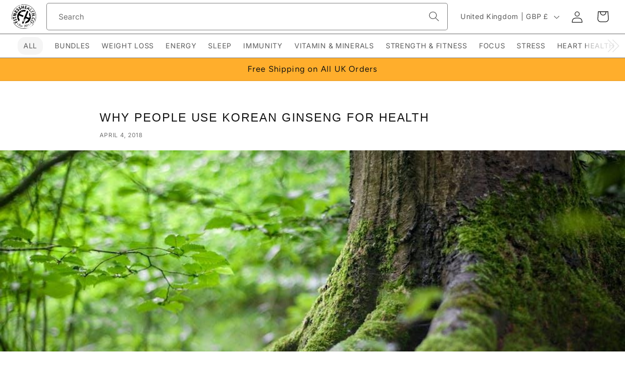

--- FILE ---
content_type: text/css
request_url: https://fitnesshealth.co/cdn/shop/t/57/assets/component-price.css?v=175282823148562129061748424528
body_size: -10
content:
.a-money{display:inline-flex}.price{font-size:1rem;line-height:calc(1 + .5 / var(--font-body-scale));color:rgb(var(--color-foreground))}.price>*{display:inline-block;vertical-align:top}.price.price--unavailable{visibility:hidden}.a-price-symbol,.a-price-decimal,.a-price-fraction{display:inline-block;position:relative}.a-price-code{padding-left:.4rem}.price--end{text-align:right}.price .price-item{display:inline-block;margin:0}.price__regular .price-item--regular{margin-right:0}.price__sale .price-item--regular,.price__sale .price-item--regular .a-price-whole{font-size:1.2rem;top:0}.price__sale .price-item--regular .a-money{text-decoration:line-through}.price:not(.price--show-badge) .price-item--last:last-of-type{margin:0}@media screen and (min-width: 750px){.price{margin-bottom:0}}.price--large{font-size:1.2rem;line-height:calc(1 + .5 / var(--font-body-scale))}@media screen and (min-width: 750px){.price--large{font-size:1.2rem}}.price--sold-out .price__availability,.price__regular{display:block}.price__sale,.price__availability,.price .price__badge-sale,.price .price__badge-sold-out,.price--on-sale .price__regular,.price--on-sale .price__availability{display:none}.price--sold-out .price__badge-sold-out,.price--on-sale .price__badge-sale,.volume-pricing--sale-badge .price__badge-sale{display:inline-block}.volume-pricing--sale-badge .price__badge-sale{margin-left:.5rem}.price--on-sale .price__sale{display:initial;flex-direction:row;flex-wrap:wrap}.price--center{display:initial;justify-content:center}.price--on-sale .price-item--regular{text-decoration:line-through;color:rgba(var(--color-foreground),.75);font-size:1.2rem;opacity:.5}span.price-item.price-item--sale.price-item--last{color:#d8443d}.unit-price{display:block;font-size:1.7rem;letter-spacing:.04rem;line-height:calc(1 + .2 / var(--font-body-scale));margin-top:.2rem;text-transform:uppercase;color:rgba(var(--color-foreground),.7)}
/*# sourceMappingURL=/cdn/shop/t/57/assets/component-price.css.map?v=175282823148562129061748424528 */


--- FILE ---
content_type: text/css
request_url: https://fitnesshealth.co/cdn/shop/t/57/assets/section-blog-post.css?v=174824821981209802351761001456
body_size: -81
content:
.article-template>*:first-child:not(.article-template__hero-container){margin-top:1rem}@media screen and (min-width: 750px){.article-template>*:first-child:not(.article-template__hero-container){margin-top:calc(5rem + var(--page-width-margin))}}.article-template__hero-container{max-width:130rem;margin:0 auto}.article-template__hero-small{height:11rem}.article-template__hero-medium{height:22rem}.article-template__hero-large{height:20rem}@media screen and (min-width: 750px) and (max-width: 989px){.article-template__hero-small{height:22rem}.article-template__hero-medium{height:30rem}.article-template__hero-large{height:40rem}}@media screen and (min-width: 990px){.article-template__hero-small{height:27.5rem}.article-template__hero-medium{height:35rem}.article-template__hero-large{height:50.5rem}}.article-template header{margin-top:4.4rem;margin-bottom:2rem;line-height:calc(.8 / var(--font-body-scale))}@media screen and (min-width: 750px){.article-template header{margin-top:5rem}}.article-template__title{margin:0}.article-template__title:not(:only-child){margin-bottom:1rem}.article-template__link{font-size:1.8rem;display:flex;justify-content:center;align-items:center;text-decoration:none}.article-template__link .icon-wrap{display:flex;margin-right:1rem;transform:rotate(180deg)}.article-template__content{margin-top:3rem;margin-bottom:3rem}.article-template__social-sharing{margin-top:3rem}.article-template__social-sharing+header,.article-template__social-sharing+.article-template__content{margin-top:1.5rem}.article-template__comment-wrapper{margin-top:5rem;padding:2.7rem 0}@media screen and (min-width: 750px){.article-template__comment-wrapper{margin-top:6rem;padding:3.6rem 0}}.article-template__comment-wrapper h2{margin-top:0}.article-template__comments{margin-bottom:5rem}@media screen and (min-width: 750px){.article-template__comments{margin-bottom:7rem}}.article-template__comments-fields{margin-bottom:4rem}.article-template__comments-comment{color:rgba(var(--color-foreground),.75);background-color:rgb(var(--color-background));margin-bottom:1.5rem;padding:2rem 2rem 1.5rem}@media screen and (min-width: 750px){.article-template__comments-comment{padding:2rem 2.5rem}}.article-template__comments-comment p{margin:0 0 1rem}.article-template__comment-fields>*{margin-bottom:3rem}@media screen and (min-width: 750px){.article-template__comment-fields{display:grid;grid-template-columns:repeat(2,1fr);grid-column-gap:4rem}}.article-template__comment-warning{margin:2rem 0 2.5rem}@media screen and (min-width: 990px){.article-template__comments .pagination-wrapper{margin:5rem 0 8rem}}.article-template__back:last-child{margin-bottom:3.2rem}.article-template h1,.article-template h2,.article-template h3{font-size:2rem;letter-spacing:.08em;margin:3.5rem 0 1rem;font-weight:400}.article-template h3{font-size:1.43rem;font-weight:400}.article-template p,.article-template li{letter-spacing:0em;font-size:1.3rem;line-height:1.65;max-width:32em}.article-template li{margin-bottom:1rem}.article-template p:first-of-type{font-size:1.4rem}.article-template h1>img,.article-template h2>img,.article-template h3>img,.article-template p>img{clear:both}
/*# sourceMappingURL=/cdn/shop/t/57/assets/section-blog-post.css.map?v=174824821981209802351761001456 */
